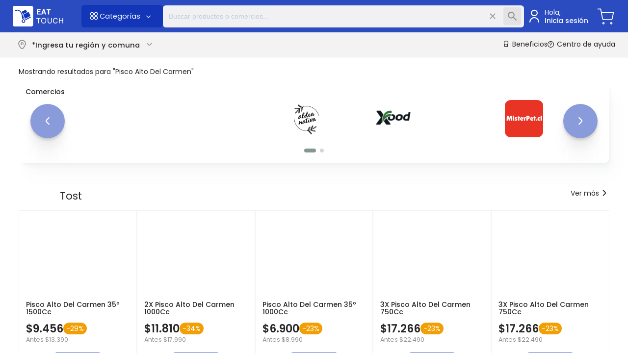

--- FILE ---
content_type: image/svg+xml
request_url: https://eattouch.cl/app/assets/img/ET-logo-white.svg
body_size: 2413
content:
<svg width="207" height="79" viewBox="0 0 207 79" fill="none" xmlns="http://www.w3.org/2000/svg">
<path d="M71.6555 0H6.36137C2.84808 0 0 2.87557 0 6.42276V72.347C0 75.8942 2.84808 78.7698 6.36137 78.7698H71.6555C75.1688 78.7698 78.0169 75.8942 78.0169 72.347V6.42276C78.0169 2.87557 75.1688 0 71.6555 0Z" fill="white"/>
<path fill-rule="evenodd" clip-rule="evenodd" d="M41.1541 51.3292C44.9633 51.3292 48.051 54.4467 48.051 58.2927C48.051 62.1386 44.9633 65.2561 41.1541 65.2561C37.3449 65.2561 34.2572 62.1386 34.2572 58.2927C34.2572 54.4467 37.3449 51.3292 41.1541 51.3292ZM41.1541 54.5431C39.1031 54.5431 37.4404 56.2219 37.4404 58.2927C37.4404 60.3635 39.1031 62.0422 41.1541 62.0422C43.2051 62.0422 44.8678 60.3635 44.8678 58.2927C44.8678 56.2219 43.2051 54.5431 41.1541 54.5431ZM67.1322 41.9346C67.9179 41.5382 68.874 41.8596 69.2671 42.6539C69.6597 43.4478 69.3414 44.413 68.5546 44.8094L49.0968 54.6246C48.6427 53.6246 48.0135 52.7242 47.2421 51.9673L67.1322 41.9346ZM20.8991 15.7999C21.2334 15.816 29.1309 16.289 32.5841 23.7613C33.7919 26.3743 36.3111 31.6087 38.9183 36.9883L39.2254 37.6217L39.6866 38.5724L39.9938 39.2052C42.1419 43.6299 44.2359 47.9224 45.5927 50.6997C44.3703 49.9696 42.9602 49.5336 41.4498 49.4827C40.6296 47.8018 39.6874 45.8676 38.6905 43.8198C39.0141 45.9618 39.3149 47.9839 39.5515 49.6225C38.4502 49.8287 37.4246 50.2444 36.51 50.8255C36.1599 48.4005 35.6027 44.6903 35.0387 40.9814L34.9472 40.3802C34.6118 38.1773 34.2778 35.9994 33.9873 34.117C32.1761 30.3626 30.5872 27.04 29.6996 25.1202C27.1308 19.5623 21.1883 19.0411 20.767 19.0117C20.767 19.0068 20.7697 19.0026 20.7697 18.9977V15.8063C20.8132 15.8047 20.8551 15.7978 20.8991 15.7999ZM61.4744 24.504L67.6678 37.3248C68.053 38.1229 67.7251 39.0844 66.9351 39.4738L48.757 48.4251C47.9671 48.8145 47.0142 48.4829 46.6291 47.6854L40.4351 34.8646C40.05 34.0664 40.3778 33.1044 41.1683 32.7155L59.3459 23.7637C60.1364 23.3749 61.0887 23.7059 61.4744 24.504ZM51.087 15.8044L54.2999 22.4555C54.685 23.2536 54.3572 24.2151 53.5672 24.6046L40.3851 31.0956C39.5957 31.485 38.6423 31.1534 38.2577 30.3558L35.0443 23.7041C34.6586 22.9065 34.987 21.9445 35.7769 21.5556L48.9585 15.0641C49.749 14.6752 50.7018 15.0068 51.087 15.8044ZM18.644 14.1797C19.0148 14.1797 19.3156 14.5319 19.3156 14.9662V19.6947C19.3156 20.1115 19.0394 20.4518 18.69 20.4795L18.644 20.4813C18.2731 20.4813 17.9723 20.1296 17.9723 19.6947V14.9662C17.9723 14.5319 18.2731 14.1797 18.644 14.1797ZM16.5209 15.7236V18.9375H9.64309C9.05739 18.9375 8.58203 18.4576 8.58203 17.8662V16.7949C8.58203 16.2036 9.05739 15.7236 9.64309 15.7236H16.5209Z" fill="#1336B8"/>
<path d="M107.299 33.0851V29.4159H96.1084V24.1682H105.928V20.6235H96.1084V16.2897H106.805V12.6758H91.9805V33.0851H107.299ZM113.58 33.0851L114.979 28.8897H122.425L123.728 33.0851H128.309L121.15 12.6758H116.378L109.164 33.0851H113.58ZM121.246 25.3728H116.117L118.723 17.342L121.246 25.3728ZM139.513 33.0851V16.2897H145.561V12.6758H129.186V16.2897H135.262V33.0851H139.513Z" fill="white"/>
<path d="M99.7305 66.9565V49.0394H106.519V46.6164H90.1719V49.0394H96.9603V66.9565H99.7305ZM118.721 67.5519C122.04 67.5519 124.595 66.3703 126.387 64.0072C127.914 61.9949 128.677 59.4703 128.677 56.4333C128.677 53.6272 128.01 51.3241 126.675 49.5241C124.966 47.2164 122.332 46.0625 118.776 46.0625C115.375 46.0625 112.806 47.3179 111.069 49.8287C109.716 51.7856 109.039 54.1395 109.039 56.8903C109.039 59.9364 109.83 62.4565 111.412 64.4503C113.185 66.518 115.622 67.5519 118.721 67.5519ZM119.05 65.0873C116.518 65.0873 114.687 64.3142 113.558 62.768C112.429 61.2218 111.864 59.3226 111.864 57.0703C111.864 54.2549 112.522 52.1248 113.839 50.6802C115.156 49.2356 116.856 48.5133 118.941 48.5133C121.089 48.5133 122.783 49.2425 124.022 50.701C125.26 52.1595 125.88 54.0841 125.88 56.4749C125.88 58.7364 125.343 60.7372 124.268 62.4772C123.194 64.2172 121.455 65.0873 119.05 65.0873ZM141.607 67.4965C145.008 67.4965 147.321 66.2688 148.546 63.8134C149.213 62.4657 149.547 60.5411 149.547 58.0395V46.6164H146.777V59.1887C146.777 60.6564 146.553 61.8242 146.105 62.6919C145.273 64.2888 143.7 65.0873 141.387 65.0873C139.458 65.0873 138.087 64.3488 137.273 62.8718C136.724 61.8934 136.45 60.6657 136.45 59.1887V46.6164H133.68V58.0395C133.68 60.5411 134.014 62.4657 134.681 63.8134C135.897 66.2688 138.206 67.4965 141.607 67.4965ZM163.464 67.4827C166.179 67.4827 168.337 66.6103 169.936 64.8657C171.271 63.4165 172.058 61.6211 172.295 59.4795H169.635C169.361 60.818 168.945 61.898 168.387 62.7195C167.335 64.2796 165.804 65.0596 163.793 65.0596C161.608 65.0596 159.964 64.3188 158.863 62.8372C157.761 61.3557 157.21 59.4241 157.21 57.0426C157.21 54.1349 157.82 51.9772 159.041 50.5695C160.261 49.1618 161.864 48.4579 163.848 48.4579C165.475 48.4579 166.739 48.841 167.639 49.6071C168.54 50.3733 169.141 51.4118 169.443 52.7225H172.103C171.948 50.9964 171.166 49.4548 169.758 48.0979C168.35 46.741 166.371 46.0625 163.82 46.0625C160.83 46.0625 158.485 47.1056 156.785 49.1918C155.212 51.1118 154.426 53.5718 154.426 56.5718C154.426 60.5226 155.473 63.4442 157.567 65.3365C159.157 66.7673 161.123 67.4827 163.464 67.4827ZM179.999 66.9565V57.4441H190.477V66.9565H193.233V46.6164H190.477V55.021H179.999V46.6164H177.243V66.9565H179.999Z" fill="white"/>
</svg>
